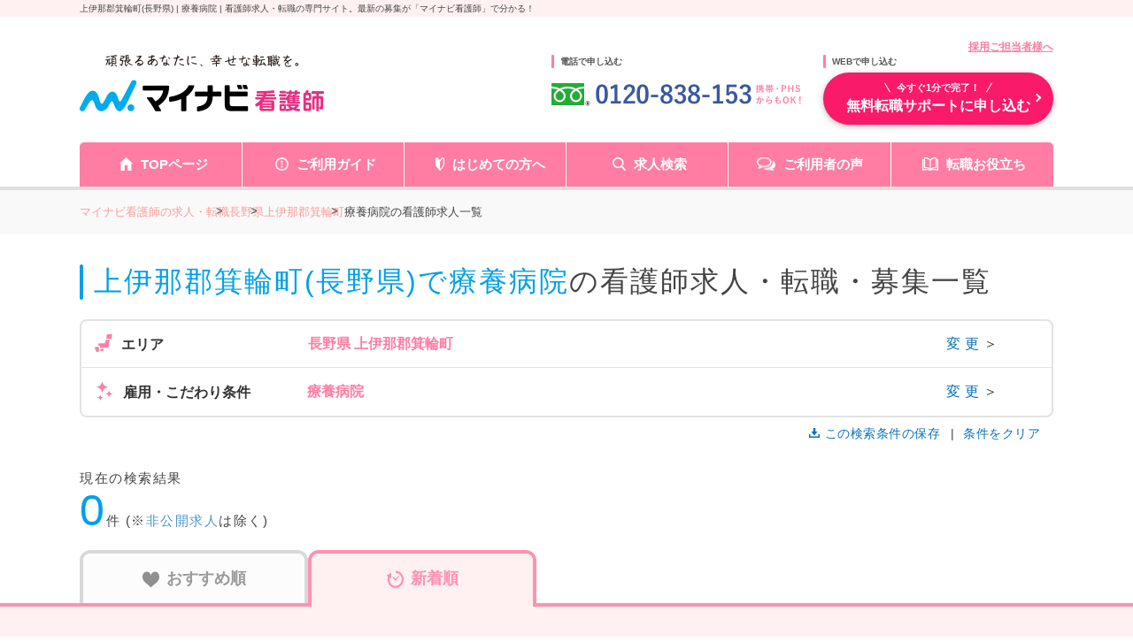

--- FILE ---
content_type: text/css
request_url: https://kango.mynavi.jp/common/css/footer03.css?20211222
body_size: 1868
content:
@charset "utf-8";
/**
使用箇所
 :inc/footer.html
*/
/* ====================================================
Footer
==================================================== */
#pc_footer {
  min-width: 1130px;
  width: auto;
  padding-bottom: 0;
  text-align: left;
  font-size: 10px;
  margin: 0;
  background: #FFF;
}

#pc_footer * {
  color: #333333;
  font-family: "Yu Gothic Medium", "游ゴシック Medium", YuGothic, "游ゴシック体", "Meiryo", "メイリオ", "MS Pゴシック", sans-serif;
  -webkit-font-smoothing: antialiased;
  box-sizing: border-box;
}

#pc_footer p {
  margin: auto;
  /* text-align無効化 IE対応で initial,inherit,auto を指定 */
  text-align: initial;
  text-align: inherit;
  text-align: auto;
}

#pc_footer .footer-top {
  border-top: 1px solid #dfdfdf;
  padding: 40px 0 50px;
}

#pc_footer .footer-top .logo-col {
  text-align: center;
  margin-bottom: 30px;
}

#pc_footer .footer-middle {
  padding: 30px 0 40px;
  border-top: 3px solid #ff7da3;
  line-height: 1.5;
}

#pc_footer .footer-bottom {
  background: #f5f5f5;
  display: block;
  width: 100%;
  padding: 17px 0 150px;
}

#pc_footer .footer-bottom .logo-col {
  display: table-cell;
  vertical-align: middle;
  width: 385px;
}

#pc_footer .footer-bottom .menu-col {
  display: table-cell;
  vertical-align: middle;
  width: 715px;
  float: left;
}

#pc_footer .menu {
  font-size: 0;
}

#pc_footer .menu li {
  display: inline-block;
  font-size: 12px;
  margin-bottom: 7px;
  border-left: 1px solid #555555;
  padding: 0 10px;
  line-height: 1.2;
  margin-bottom: 5px;
}

#pc_footer .menu li:first-of-type {
  border-left: none;
  padding-left: 0;
}

#pc_footer .menu li a {
  color: #555555;
}

#pc_footer .menu li a:hover {
  text-decoration: underline;
}

#pc_footer .site-ttl {
  text-align: left;
  font-weight: bold;
  font-size: 16px;
  margin-bottom: 15px;
}

#pc_footer .site-menu dt {
  font-weight: 700;
  color: #555555;
  font-size: 14px;
  margin-bottom: 5px;
}

#pc_footer .site-menu dd {
  /* margin-bottom: 15px; */
  margin: 0 0 15px;
  border-bottom: 1px dashed #d9d9d9;
  padding-bottom: 5px;
}

#pc_footer .site-menu dd:last-of-type {
  border-bottom: none;
  padding-bottom: 0;
  margin-bottom: 0;
}

#pc_footer .logo-list {
  text-align: right;
  font-size: 0;
}

#pc_footer .logo-list li {
  width: 45px;
  display: inline-block;
  vertical-align: middle;
  margin-left: 10px;
}

#pc_footer .footer-navi {
  font-size: 0;
  text-align: center;
  margin-bottom: 40px;
}

#pc_footer .footer-navi li {
  width: 220px;
  display: inline-block;
  margin: 0 3px 10px 3px;
  font-size: 10px;
  font-weight: bold;
  line-height: 30px;
}

#pc_footer .footer-navi li a {
  position: relative;
  display: block;
  padding: 0 10px;
  border: 2px solid #dadada;
  border-radius: 50px;
  -webkit-transition: all .2s ease;
  -o-transition: all .2s ease;
  transition: all .2s ease;
}

#pc_footer .footer-navi li a::after {
  content: "";
  position: absolute;
  right: 15px;
  top: 50%;
  margin-top: -4px;
  width: 6px;
  height: 6px;
  border-top: 2px solid #ff7da3;
  border-right: 2px solid #ff7da3;
  -ms-transform: rotate(45deg);
  -webkit-transform: rotate(45deg);
  transform: rotate(45deg);
}

#pc_footer .footer-navi li a:hover {
  background: #dadada;
  text-decoration: none;
}

#footer .copyright {
  font-size: 10px;
  line-height: 15px;
}
#pc_footer .copyright {
  font-size: 10px;
  line-height: 15px;
}
#pc_footer .intro-col .tel-col {
  width: 330px;
  background: #ffeeee;
  height: 170px;
  line-height: 1.5;
}
#footer .jinzaikyo img {
  width: 66px;
  height: auto;
  padding: 2px;
}#pc_footer .jinzaikyo img {
  width: 66px;
  height: auto;
  padding: 2px;
}

#footer .iryou img {
  width: 57px;
  height: auto;
  padding: 2px;
}#pc_footer .iryou img {
  width: 57px;
  height: auto;
  padding: 2px;
}

#pc_footer .intro-col .point-col {
  width: 760px;
  line-height: 1.5;
}

#pc_footer .tel-box {
  max-width: 260px;
  margin: 0 auto;
  padding: 27px 0 0;
}

#pc_footer .tel-box .ttl {
  color: #ff7da3;
  font-size: 12px;
  font-weight: bold;
  margin-bottom: 10px;
}

#pc_footer .tel-box .number {
  color: #395a9c;
  text-decoration: underline;
  position: relative;
  padding-left: 80px;
  font-size: 26px;
  font-weight: bold;
  margin-bottom: 13px;
}

#pc_footer .tel-box .number::before {
  content: "";
  display: block;
  position: absolute;
  left: 0;
  top: 0;
  width: 71px;
  height: 40px;
  background: url(/img/index/common/dial_ico.png) no-repeat 0 0;
}

#pc_footer .tel-box .hour {
  color: #999999;
  text-align: center;
  font-weight: bold;
  font-size: 12px;
}

#pc_footer .point-list {
  width: 100%;
  display: table;
  border: 1px solid #dfdfdf;
  border-radius: 5px;
  height: 170px;
}

#pc_footer .point-list li {
  display: table-cell;
  vertical-align: middle;
  border-left: 1px solid #dfdfdf;
  text-align: center;
  font-size: 11px;
}

#pc_footer .point-list li:first-of-type {
  border-left: none;
}

#pc_footer .point-list li .ttl {
  font-weight: bold;
  font-size: 13px;
  padding: 10px 0;
}

#pc_footer .inner {
  width: 1130px;
  margin: 0 auto;
  padding: 0 15px;
}

#pc_footer .clearfix {
  *zoom: 1;
}

#pc_footer .clearfix:before {
  content: "";
  display: table;
}

#pc_footer .clearfix:after {
  clear: both;
  content: "";
  display: table;
}

#pc_footer .flex-box {
  display: -webkit-box;
  display: -ms-flexbox;
  display: flex;
  -ms-flex-wrap: wrap;
  flex-wrap: wrap;
}

#pc_footer .flex-box.content-bw {
  -webkit-box-pack: justify;
  -ms-flex-pack: justify;
  justify-content: space-between;
}

#pc_footer img {
  max-width: 100%;
  height: auto;
  vertical-align: middle;
}
p.company {
  float: left;
  margin: 0px 10px 7px 0;
  padding: 1px 9px 0px 0;
  font-weight: bold;
}
#FooterCorpLink {
	margin: 4px 0 0 0;
}

#FooterCorpLink ul li {
	float: left;
	margin: 0px 10px 7px 0;
	padding: 0px 9px 0px 0;
	border-right: 1px solid #999;
	/*font-size: 88%;*/
	line-height: 1.2;
}

#FooterCorpLink ul li.last {
	border-right: none;
	margin-right: 0;
	padding-right: 0;
}
